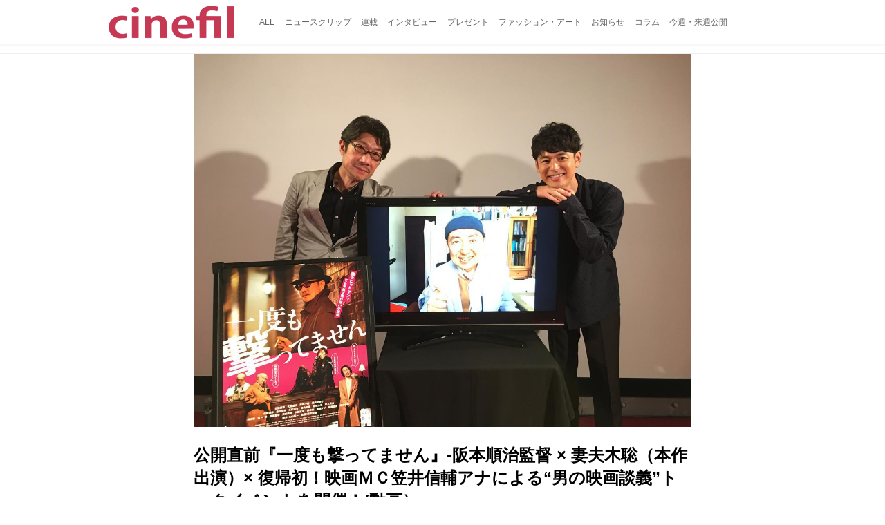

--- FILE ---
content_type: text/html; charset=utf-8
request_url: https://cinefil.tokyo/_ct/17373354
body_size: 12568
content:
<!DOCTYPE html>
<html lang="ja">
<head>

<meta charset="utf-8">
<meta http-equiv="X-UA-Compatible" content="IE=Edge">
<meta name="viewport" content="width=device-width, initial-scale=1">
<meta name="format-detection" content="telephone=no">
<link rel="shortcut icon" href="https://d1uzk9o9cg136f.cloudfront.net/f/portal/16777226/custom/2017/11/24/8bfed07ab4d97650b25d48396814946288c0f5b8.png">
<link rel="apple-touch-icon" href="https://d1uzk9o9cg136f.cloudfront.net/f/portal/16777226/custom/2017/11/24/8bfed07ab4d97650b25d48396814946288c0f5b8.png">
<link rel="alternate" type="application/rss+xml" href="https://cinefil.tokyo/_rss/rss20.xml" title="シネフィル - 映画とカルチャーWebマガジン - RSS Feed" />









<title>公開直前『一度も撃ってません』-阪本順治監督 × 妻夫木聡（本作出演）× 復帰初！映画ＭＣ笠井信輔アナによる“男の映画談義”トークイベントを開催！(動画） - シネフィル - 映画とカルチャーWebマガジン</title>

<meta name="description" content="阪本順治監督最新作で、石橋蓮司が18年ぶりに主演を務める事で話題を集める『一度も撃ってません』。
©︎2019「一度も撃ってません」フィルムパートナーズ
この度、本作の7月3日の公開を直前に控えた6月下旬某日、阪本順治監督、本作出演で謎のキーパーソン今西役を演じる妻夫木聡（つまぶきさとし）、そして、退院後映画ＭＣとしては初仕事となる笠井信輔（かさいしんすけ）アナウンサーが、自宅からリモートの形で”男の映画談義“トークイベントに参加した。
主演を務めた石橋蓮司の魅力、改めて妻夫木や笠井アナから見た本作の見所や、制作のマル秘エピソードなど、盛りだくさんのトークとなった。
主演の石橋蓮司の現場での様子について、
妻夫木｢いつもだったら、もう少し現場でも話すイメージだったんですけど、今回は現場でずっと（だまって・考える感じで）座っているイメージの方が強かった｣、
阪本｢でも、ブーブー言ってい...">







<link rel="canonical" href="https://cinefil.tokyo/_ct/17373354">
<link rel="amphtml" href="https://cinefil.tokyo/_amp/_ct/17373354">

<meta http-equiv="Last-Modified" content="Wed, 01 Jul 2020 06:34:43 +0900">





<!-- Piwik -->

<script id="script-piwik-setting">
window._piwik = {
	'BASE':'https://acs01.rvlvr.co/piwik/',
	'trackers':{
		'173':null,
		'261':null,
	},
	'pageview':null,
	'event':null,
}
</script>


<script src="/static/dinoportal/js/piwikutil.js" async defer></script>





<noscript>
<img src="https://acs01.rvlvr.co/piwik/piwik.php?idsite=261&rec=1&url=https%3A//cinefil.tokyo/_ct/17373354" style="border:0;display:none" alt="" width=1 height=1>
<img src="https://acs01.rvlvr.co/piwik/piwik.php?idsite=173&rec=1&url=https%3A//cinefil.tokyo/_ct/17373354" style="border:0;display:none" alt="" width=1 height=1>

</noscript>

<!-- End Piwik Tracking Code -->
<!-- /page.PIWIK_BASE_URL, /is_preview -->





<meta name="twitter:widgets:csp" content="on">
<meta name="twitter:card" content="summary_large_image">
<meta property="og:type" content="article">
<meta property="og:url" content="https://cinefil.tokyo/_ct/17373354">

<meta property="og:title" content="公開直前『一度も撃ってません』-阪本順治監督 × 妻夫木聡（本作出演）× 復帰初！映画ＭＣ笠井信輔アナによる“男の映画談義”トークイベントを開催！(動画） - シネフィル - 映画とカルチャーWebマガジン">



<meta property="og:image" content="https://d1uzk9o9cg136f.cloudfront.net/f/16781437/rc/2020/06/30/27be957e73bba9ac3de86bff3e8a92b1979477b0_xlarge.jpg">
<meta property="og:image:width" content="1280">
<meta property="og:image:height" content="960">


<meta property="og:description" content="阪本順治監督最新作で、石橋蓮司が18年ぶりに主演を務める事で話題を集める『一度も撃ってません』。
©︎2019「一度も撃ってません」フィルムパートナーズ
この度、本作の7月3日の公開を直前に控えた6月下旬某日、阪本順治監督、本作出演で謎のキーパーソン今西役を演じる妻夫木聡（つまぶきさとし）、そして、退院後映画ＭＣとしては初仕事となる笠井信輔（かさいしんすけ）アナウンサーが、自宅からリモートの形で”男の映画談義“トークイベントに参加した。
主演を務めた石橋蓮司の魅力、改めて妻夫木や笠井アナから見た本作の見所や、制作のマル秘エピソードなど、盛りだくさんのトークとなった。
主演の石橋蓮司の現場での様子について、
妻夫木｢いつもだったら、もう少し現場でも話すイメージだったんですけど、今回は現場でずっと（だまって・考える感じで）座っているイメージの方が強かった｣、
阪本｢でも、ブーブー言ってい...">






<link rel="stylesheet" href="/static/lib/js/jquery-embedhelper.css?_=251225165549">


<link rel="preload" href="/static/lib/fontawesome-4/fonts/fontawesome-webfont.woff2?v=4.7.0" as="font" type="font/woff2" crossorigin>
<link rel="preload" href="/static/lib/ligaturesymbols-2/LigatureSymbols-2.11.ttf" as="font" type="font/ttf" crossorigin>

<script id="facebook-jssdk">/* hack: prevent fb sdk in body : proc by jquery-embedheler */</script>
<style id="style-prevent-animation">*,*:before,*:after{-webkit-transition:none!important;-moz-transition:none!important;transition:none!important;-webkit-animation:none!important;-moz-animation:none!important;animation:none!important}</style>


<link rel="stylesheet" href="/static/dinoportal/css/reset.css?251225165549">
<link rel="stylesheet" href="/static/dinoportal/css/common.css?251225165549">
<link rel="stylesheet" href="/static/dinoportal/css/common-not-amp.css?251225165549">
<link rel="stylesheet" href="/static/user-notify/user-notify.css?251225165549">
<link rel="stylesheet" href="/static/wf/css/article.css?251225165549">
<link rel="stylesheet" href="/static/wf/css/article-not-amp.css?251225165549">
<link rel="stylesheet" href="/static/dinoportal/css/print.css?251225165549" media="print">

<link rel="stylesheet" href="/static/lib/jquery-carousel/jquery-carousel.css?251225165549">
<link rel="stylesheet" href="/static/lib/jquery-carousel-2/jquery-carousel.css?251225165549">

<link href="/static/lib/ligaturesymbols-2/LigatureSymbols.min.css" rel="stylesheet" type="text/css">
<link href="/static/lib/ligaturesymbols-2/LigatureSymbols.min.css" rel="stylesheet" type="text/css">
<link href="/static/lib/rvlvr/rvlvr.css" rel="stylesheet">

<link rel="stylesheet" href="/static/dinoportal/custom/maxwidth.css?251225165549">


<!-- jquery migrate for develop -->
<script src="/static/lib/js/jquery-3.7.1.min.js"></script>
<script src="/static/lib/js/jquery-migrate-3.5.2.min.js"></script>	
<script src="/static/lib/js/jquery-migrate-enable.js"></script>

<script src="/static/lib/js/jquery-utils.js?251225165549"></script>




<script>$(function(){setTimeout(function(){$('#style-prevent-animation').remove();},1000)});</script>

<script>window._langrc={login:'ログイン',search:'検索'}</script>

<link rel="preload" href="https://fonts.gstatic.com/s/lobstertwo/v13/BngMUXZGTXPUvIoyV6yN5-fN5qU.woff2" as="font" type="font/woff2" crossorigin>

<link rel="stylesheet" href="/static/dinoportal/css/content.css?251225165549">
<link rel="stylesheet" href="/static/dinoportal/css/content-not-amp.css?251225165549">
<link rel="stylesheet" href="/static/dinoportal/css/content-paging.css?251225165549">
<link rel="stylesheet" href="/static/dinoportal/custom/content-sns-buttons-top-small.css?251225165549">
<link rel="stylesheet" media="print" onload="this.media='all'" href="/static/wf/css/article-votes.css?251225165549">
<link rel="stylesheet" media="print" onload="this.media='all'" href="/static/wf/css/article-carousel.css?251225165549">
<link rel="stylesheet" media="print" onload="this.media='all'" href="/static/wf/css/article-album.css?251225165549">
<link rel="stylesheet" media="print" onload="this.media='all'" href="/static/lib/js/tbl-md.css?251225165549">
<link rel="stylesheet" media="print" onload="this.media='all'" href="/static/wf/css/article-list.css?251225165549">
<link rel="stylesheet" media="print" onload="this.media='all'" href="/static/wf/css/article-lbox.css?251225165549">
<link rel="stylesheet" media="print" onload="this.media='all'" href="/static/wf/css/article-afls.css?251225165549">




<style>body:not(.ptluser-logined) .limited-more.init>span:after{content:'ログインして本文を読む'}.network-error>span:after,.limited-more.error>span:after{content:'通信エラーです' '\0a' 'しばらくして再読み込みしてください'}.album-link-title:empty::after{content:'アルバム'}.vote-result[data-content-cached-at-relative-unit="sec"]::before{content:attr(data-content-cached-at-relative-num)"秒前の集計結果"}.vote-result[data-content-cached-at-relative-unit="sec"][data-content-cached-at-num="1"]::before{content:attr(data-content-cached-at-relative-num)"秒前の集計結果"}.vote-result[data-content-cached-at-relative-unit="min"]::before{content:attr(data-content-cached-at-relative-num)"分前の集計結果"}.vote-result[data-content-cached-at-relative-unit="min"][data-content-cached-at-num="1"]::before{content:attr(data-content-cached-at-relative-num)"分前の集計結果"}.vote-result[data-content-cached-at-relative-unit="day"]::before{content:attr(data-content-cached-at-relative-num)"日前の集計結果"}.vote-result[data-content-cached-at-relative-unit="day"][data-content-cached-at-num="1"]::before{content:attr(data-content-cached-at-relative-num)"日前の集計結果"}</style>


<script id="script-acs-flags">
window._use_acs_content_dummy=false;
window._use_vpv_iframe=false;
</script>




<!-- custom css   -->


<style id="style-site-custom" >
#user-notifies-toggle:not(.has-notifies) {
	display: none;
}


p{
	margin: 4px 0 8px 0;
	line-height: 1.7;
}

/* 見出しの指定 */
.article > .article-heading:before {
	content: "";
	display: block;
	position: absolute;
	height: 1em;
	width: 1em;
	margin-left: -1.5em;
	margin-top: 0.1em;
	background-color: #DB0051;
}
.article > .article-heading {
	line-height: 1.3;
	padding-left: 1.5em;
	padding-bottom: 8px;
	border-bottom: dashed 1px;
	border-left: none;
}


/* 画像D&D禁止 */
img {
    pointer-events: none;
}

/* #header */
#header-right>a {
	font-size: 120%;
	display: block;
	text-align: center;
}

@media (max-width:767px) {
	#header-right {
		width: 104px;
	}

	#header-right>a {
		font-size: 150%;
		display: block;
		text-align: center;
	}

	@media (max-width: 767px) {
		#header-right>a#search-icon {
			-webkit-box-ordinal-group: 1;
			-webkit-order: 1;
			order: 1;
		}
	}
}



/* .widgets */
.widgets {
	width: 314px;
	padding: 24px;
}

</style>
<script>
<!--
/* custom css */
(function(d, s){
	var m, rx = /^@(import|requirejs:)\s+(\((css|less)\))?\s*(url\()?('|"|)(.+?)\5(\))?;/gm;
	var scripts = {};
	var bc = [], hd = d.getElementsByTagName('head')[0];
	function procCustomLess(custom_css) {
		custom_css =
			custom_css
				.replace(/\/\*([\S\s]*?)\*\//mg, '')
				.replace(/\/\/.*$/g, '');
		// console.log('custom_css:\n' + custom_css);
		while (m = rx.exec(custom_css)) {
			var cmd = m[1], arg = m[6];
			if (arg.indexOf('/static/dinoportal/custom/') != 0) {
				continue;
			}
			console.log('custom css:cmd=' + cmd + ',arg=' + arg);
			({
				'import': function(arg, m){
					m = arg.match(/^.+\/([^\/]*)\.(css|less)$/);
					if (m) {
						bc.push('custom-' + m[1]);
					}
				},
				'requirejs:': function(arg, m){
					m = arg.match(/^.+\/([^\/]*)\.(js)$/);
					if (m) {
						// $('<'+'script src='+m[2]+'></'+'script>').appendTo('body');
						s = d.createElement('script');
						s.src = arg;
						hd.appendChild(s);
					}
				},
			}[cmd]||(function(){}))(arg);
		}
	}
	function procCustomLessImported(custom_css){
		// chrome 101 workaround #4302 / server side import css,less
		var m, rx2 = /\*\*\* imported ((\S+)\.(less|css)) \*\*\*/gm;
		while (m = rx2.exec(custom_css)) {
			console.log('custom css server imported:' + m[1])
			bc.push('custom-' + m[2]);
		}
	}
	var custom_css = (d.getElementById('style-site-custom')||{}).innerHTML;
	custom_css && procCustomLess(custom_css);
	custom_css && procCustomLessImported(custom_css);
	custom_css = (d.getElementById('style-path-custom')||{}).innerHTML;
	custom_css && procCustomLess(custom_css);
	custom_css && procCustomLessImported(custom_css);
	$(function(){
		d.body.className = d.body.className + ' ' + bc.join(' ');
		$(document).trigger('loadcustoms');
		window._customized = {};
		$.each(bc, function(i, v){
			var vname = v.replace(/custom-/, '').replace(/-/g, '_');
			window._customized[vname] = true;
		});
		console.log('body.' + bc.join('.'));
		console.log('window._customized', window._customized);
	});
})(document);
/*  */
// ' -->
</script>



<!-- end of custom css -->

<style id="style-spaceless-init">.spaceless > * { float:left; }</style>



</head>
<body class="page-content page-content-17373354 " data-hashscroll-margin="return 8 + $('#header-menu').height() + $('#header-container').height()">







<div id="left-menu">
	<div id="left-menu-container">
		<ul class="menu vertical">
			<li class="menu-item" id="left-menu-font-expander"><a class="font-expander" href="#"></a></li>
			<li class="divider"></li>
			<li id="left-menu-home" class="menu-item active"><a href="https://cinefil.tokyo"><i class="fa fa-home fa-fw"></i> ホーム</a></li>
					
		<li class="menu-item ">
			
			
			
			<a class="menu-page" href="/company"><i class="fa fa-building-o fa-fw"></i> 運営会社</a>
			
			
			
			
			
			
			
			
		</li>
		
		<li class="menu-item ">
			
			
			
			<a class="menu-page" href="/contact"><i class="fa fa-envelope-o fa-fw"></i> お問い合わせ</a>
			
			
			
			
			
			
			
			
		</li>
		

		</ul>
	</div>
</div>

<div id="header">
	<div id="header-container">
		<div id="header-bgs"><div id="header-bg"></div><div id="header-menu-bg"></div></div>
		<div id="header-defaults" class="flex-container flex-mobile">

			<div id="header-title" class="flex-item flex-order-1 fillchild">
				<a href="https://cinefil.tokyo" class="centeringchild-v">
								
				<img src="https://d1uzk9o9cg136f.cloudfront.net/f/portal/16777226/rc/2015/07/20/056871f975d8dff0cd11e4f67228ee05cf6c1717.png" srcset="https://d1uzk9o9cg136f.cloudfront.net/f/portal/16777226/rc/2015/07/20/056871f975d8dff0cd11e4f67228ee05cf6c1717.png 1x
						,https://d1uzk9o9cg136f.cloudfront.net/f/portal/16777226/rc/2015/07/20/638374421f9fceebe13aadca022e88cd087597a4.png 2x
						,https://d1uzk9o9cg136f.cloudfront.net/f/portal/16777226/rc/2015/07/20/d5050a86a61884c4c9a25d3a4aeb76ae70279562.png 3x
				" alt="シネフィル - 映画とカルチャーWebマガジン"
				>
				

				</a>
			</div>

			<div id="header-menu" class="flex-item flex-order-2 flexible spaceless flex-container flex-mobile justify-content-flex-start ">
				
<a href="/"><span>ALL</span></a>
<a href="/_tags/%E3%83%8B%E3%83%A5%E3%83%BC%E3%82%B9%E3%82%AF%E3%83%AA%E3%83%83%E3%83%97" data-tag="ニュースクリップ" ><span>ニュースクリップ</span></a><a href="/_tags/%E9%80%A3%E8%BC%89" data-tag="連載" ><span>連載</span></a><a href="/_tags/%E3%82%A4%E3%83%B3%E3%82%BF%E3%83%93%E3%83%A5%E3%83%BC" data-tag="インタビュー" ><span>インタビュー</span></a><a href="/_tags/%E3%83%97%E3%83%AC%E3%82%BC%E3%83%B3%E3%83%88" data-tag="プレゼント" ><span>プレゼント</span></a><a href="/_tags/%E3%83%95%E3%82%A1%E3%83%83%E3%82%B7%E3%83%A7%E3%83%B3%E3%83%BB%E3%82%A2%E3%83%BC%E3%83%88" data-tag="ファッション・アート" ><span>ファッション・アート</span></a><a href="/_tags/%E3%81%8A%E7%9F%A5%E3%82%89%E3%81%9B" data-tag="お知らせ" ><span>お知らせ</span></a><a href="/_tags/%E3%82%B3%E3%83%A9%E3%83%A0" data-tag="コラム" ><span>コラム</span></a><a href="/_tags/%E4%BB%8A%E9%80%B1%E3%83%BB%E6%9D%A5%E9%80%B1%E5%85%AC%E9%96%8B" data-tag="今週・来週公開" ><span>今週・来週公開</span></a>
				
			</div>
			<div id="header-right" class="flex-item flex-order-3 flex-center spaceless flex-container align-items-center wrap flex-mobile">
				<a id="search-icon" href="/_fq" class="flex-item">
					<i class="fa fa-search"></i>
				</a>
				




<a id="user-notifies-toggle" href="#"><i class="fa fa-info-circle"></i></a>

<div id="user-notifies">
	<div class="user-notifies-content">
		<div class="user-notifies-title">
			<span class="fa fa-info-circle"></span>
			<span id="user-notifies-close"><i class="fa fa-times"></i></span>
		</div>
		<div class="user-notify template" data-notify-updated="2000-01-01T09:00Z">
			<div class="user-notify-overview">
				<span class="user-notify-date">2000-01-01</span>
				<span class="user-notify-message">template</span>
			</div>
			<div class="user-notify-detail">
				<div class="user-notify-detail-content">template</div>
			</div>
		</div>
		<div class="user-notify-nothing">
			<div for-lang="ja">お知らせはありません</div>
			<div for-lang="en">No Notification</div>
		</div>
		
		
		
	</div>
</div>
<div class="user-notify-loaded"></div>

<script>(function(){var auto_clear_unread=false;var data={cookie_path:'/',notifies:[]};data.auto_clear_unread=auto_clear_unread;window._user_notifies=data;})();</script>



				
				
				
				<a id="menu-icon" href="#" class="flex-item"><i class="fa fa-bars"></i></a>
			</div>
		</div>
	</div>
</div>

<script src="/static/dinoportal/js/common-adjustheader.js?_=251225165549"></script>




<div id="main">


	
	
	
	
	
	






		<!-- cxenseparse_start -->
		<div
			
				id="content-17373354"
				data-content="17373354"
				
				
				data-title="公開直前『一度も撃ってません』-阪本順治監督 × 妻夫木聡（本作出演）× 復帰初！映画ＭＣ笠井信輔アナによる“男の映画談義”トークイベントを開催！(動画） - シネフィル - 映画とカルチャーWebマガジン"
				data-title-only="公開直前『一度も撃ってません』-阪本順治監督 × 妻夫木聡（本作出演）× 復帰初！映画ＭＣ笠井信輔アナによる“男の映画談義”トークイベントを開催！(動画）"
				
					data-href="https://cinefil.tokyo/_ct/17373354"
				
				data-pubdate="2020-07-01"
				data-pubdate-recent="-past"
				data-pubdate-at="2020-07-01T06:06:14+09:00"
				data-updated="2020-07-01"
				data-updated-recent="-past"
				data-updated-at="2020-07-01T06:34:43+09:00"
				
				data-content-cached-at="2026-01-22T16:38:32.644274+09:00"
				
				data-tags=" 一度も撃ってません 阪本順治 妻夫木聡 笠井信輔 イベント "
			
				class="content
					
					
					has-image
					
					
					
					"
			>
			
			
			
			
	<div class="content-cover has-image image-bg content-cover-style-narrow prevent-bg-text-style"
			
			
			><div class="image-bg-blur"
		 data-bgimage-lazy="https://d1uzk9o9cg136f.cloudfront.net/f/16781437/rc/2020/06/30/27be957e73bba9ac3de86bff3e8a92b1979477b0_xlarge.jpg"	style="background-image:url(https://d1uzk9o9cg136f.cloudfront.net/f/16781437/rc/2020/06/30/27be957e73bba9ac3de86bff3e8a92b1979477b0_large.jpg#lz:xlarge); background-position:50% 50%;"
		><img src="https://d1uzk9o9cg136f.cloudfront.net/f/16781437/rc/2020/06/30/27be957e73bba9ac3de86bff3e8a92b1979477b0_large.jpg#lz:xlarge" class="image-covered" loading="lazy" data-src-lazy="https://d1uzk9o9cg136f.cloudfront.net/f/16781437/rc/2020/06/30/27be957e73bba9ac3de86bff3e8a92b1979477b0_xlarge.jpg"></div><div class="content-cover-over"><h1 class="content-title"><a href="https://cinefil.tokyo/_ct/17373354" target="_self">公開直前『一度も撃ってません』-阪本順治監督 × 妻夫木聡（本作出演）× 復帰初！映画ＭＣ笠井信輔アナによる“男の映画談義”トークイベントを開催！(動画）</a></h1><div class="content-info flex-container flex-mobile"><div class="content-author-avater flex-item"><a href="/_users/16880008" class="content-author-image-link"><img class="content-author-image wf-colorscheme-dark" src="https://d1uzk9o9cg136f.cloudfront.net/f/16781437/avatar/2015/02/04/16880008/7c157f9faf1777b0eda827daa8ad64ea2d353b23_normal.jpg" /></a></div><div class="content-author-info flex-item flex-center flexible flex-container flex-mobile vertical flex-item-left"><div class="content-pubdate flex-item"><a href="https://cinefil.tokyo/_ct/17373354?" 
								target="_self"
								class=""
								 
							>2020-07-01</a></div><div class="flex-item" data-pubdate="2020-07-01"><a href="/_users/16880008" class="content-author-name">シネフィル編集部</a><span class="content-author-site-wrap">
										@ <a href="/_sites/16781437" class="content-author-site">cinefil編集部</a></span></div></div></div><div class="content-tags"><a class="content-tag"
								data-tag="一度も撃ってません"
								href="/_tags/%E4%B8%80%E5%BA%A6%E3%82%82%E6%92%83%E3%81%A3%E3%81%A6%E3%81%BE%E3%81%9B%E3%82%93"><span>一度も撃ってません</span></a><a class="content-tag"
								data-tag="阪本順治"
								href="/_tags/%E9%98%AA%E6%9C%AC%E9%A0%86%E6%B2%BB"><span>阪本順治</span></a><a class="content-tag"
								data-tag="妻夫木聡"
								href="/_tags/%E5%A6%BB%E5%A4%AB%E6%9C%A8%E8%81%A1"><span>妻夫木聡</span></a><a class="content-tag"
								data-tag="笠井信輔"
								href="/_tags/%E7%AC%A0%E4%BA%95%E4%BF%A1%E8%BC%94"><span>笠井信輔</span></a><a class="content-tag"
								data-tag="イベント"
								href="/_tags/%E3%82%A4%E3%83%99%E3%83%B3%E3%83%88"><span>イベント</span></a></div></div></div>

			
			
			
			<div class="content-region">
				<div class="content-body">
				
				
				
				
				
				
				
				
<!-- shares: need FontAwesome 4.0+, jQuery
	https://cinefil.tokyo/_ct/17373354
	公開直前『一度も撃ってません』-阪本順治監督 × 妻夫木聡（本作出演）× 復帰初！映画ＭＣ笠井信輔アナによる“男の映画談義”トークイベントを開催！(動画） - シネフィル - 映画とカルチャーWebマガジン
-->
<div class="sns-shares-simple sns-shares-content-top">
	<div class="sns-shares-simple-buttons" data-count="2" ><a rel="nofollow noopener"  class="sns-shares-facebook-simple" href="https://facebook.com/sharer/sharer.php?u=https%3A//cinefil.tokyo/_ct/17373354" target="_blank"><!-- facebook  --><i class="fa fa-facebook"></i><span><span>Facebook</span><span data-sharecount-facebook="https://cinefil.tokyo/_ct/17373354"></span></span></a><a rel="nofollow noopener"  class="sns-shares-x-simple" href="https://x.com/intent/post?url=https%3A//cinefil.tokyo/_ct/17373354&text=%E5%85%AC%E9%96%8B%E7%9B%B4%E5%89%8D%E3%80%8E%E4%B8%80%E5%BA%A6%E3%82%82%E6%92%83%E3%81%A3%E3%81%A6%E3%81%BE%E3%81%9B%E3%82%93%E3%80%8F-%E9%98%AA%E6%9C%AC%E9%A0%86%E6%B2%BB%E7%9B%A3%E7%9D%A3%20%C3%97%20%E5%A6%BB%E5%A4%AB%E6%9C%A8%E8%81%A1%EF%BC%88%E6%9C%AC%E4%BD%9C%E5%87%BA%E6%BC%94%EF%BC%89%C3%97%20%E5%BE%A9%E5%B8%B0%E5%88%9D%EF%BC%81%E6%98%A0%E7%94%BB%EF%BC%AD%EF%BC%A3%E7%AC%A0%E4%BA%95%E4%BF%A1%E8%BC%94%E3%82%A2%E3%83%8A%E3%81%AB%E3%82%88%E3%82%8B%E2%80%9C%E7%94%B7%E3%81%AE%E6%98%A0%E7%94%BB%E8%AB%87%E7%BE%A9%E2%80%9D%E3%83%88%E3%83%BC%E3%82%AF%E3%82%A4%E3%83%99%E3%83%B3%E3%83%88%E3%82%92%E9%96%8B%E5%82%AC%EF%BC%81%28%E5%8B%95%E7%94%BB%EF%BC%89%20-%20%E3%82%B7%E3%83%8D%E3%83%95%E3%82%A3%E3%83%AB%20-%20%E6%98%A0%E7%94%BB%E3%81%A8%E3%82%AB%E3%83%AB%E3%83%81%E3%83%A3%E3%83%BCWeb%E3%83%9E%E3%82%AC%E3%82%B8%E3%83%B3" target="_blank"><!-- twitter, X --><i class="fa fa-x"></i><span><span></span><span data-sharecount-twitter="https://cinefil.tokyo/_ct/17373354"></span></span></a></div>
</div>

				
				
				
					
				
					
					<div class="content-body-body article">
				
				
					<div class="article-cover" style="display:none;" data-cover-style="narrow"><img src="https://d1uzk9o9cg136f.cloudfront.net/f/16781437/rc/2020/06/30/27be957e73bba9ac3de86bff3e8a92b1979477b0_xlarge.jpg" data-file="19147924" data-org-src="https://d1uzk9o9cg136f.cloudfront.net/f/16781437/rc/2020/06/30/fdcba11a93db4f4ca0cb9e3780b6b36e867ab984_xlarge.jpg" style="display: none; aspect-ratio: 1280 / 960"></div><p>阪本順治監督最新作で、石橋蓮司が18年ぶりに主演を務める事で話題を集める『一度も撃ってません』。</p><figure><div class="image-box imgcut-none"><img src="https://d1uzk9o9cg136f.cloudfront.net/f/16781437/rc/2020/06/30/b32ffa22fb71d2007f7095a3effca3344de0cef2_xlarge.jpg" data-org-src="https://d1uzk9o9cg136f.cloudfront.net/f/16781437/rc/2020/06/30/8330732fe78cdb9abf163bdcd6bcad12541f3dd9_xlarge.jpg" data-file="19147948" alt="画像: ©︎2019「一度も撃ってません」フィルムパートナーズ" style="aspect-ratio: 1280 / 1811"></div><figcaption><p style="">©︎2019「一度も撃ってません」フィルムパートナーズ</p></figcaption></figure><p>この度、本作の7月3日の公開を直前に控えた6月下旬某日、<u>阪本順治監督</u>、本作出演で謎のキーパーソン今西役を演じる<u>妻夫木聡（つまぶきさとし）、</u>そして、退院後映画ＭＣとしては初仕事となる<u>笠井信輔（かさいしんすけ）アナウンサー</u>が、自宅からリモートの形で”男の映画談義“トークイベントに参加した。<br>主演を務めた石橋蓮司の魅力、改めて妻夫木や笠井アナから見た本作の見所や、制作のマル秘エピソードなど、盛りだくさんのトークとなった。</p><p>　<span class="font-color-red">主演の石橋蓮司の現場での様子について、</span><br>妻夫木<strong>｢いつもだったら、もう少し現場でも話すイメージだったんですけど、今回は現場でずっと（だまって・考える感じで）座っているイメージの方が強かった｣</strong>、<br>阪本<strong>｢でも、ブーブー言っていましたよ（笑）。朝から夜までの撮影だし台詞も沢山あるし、やることが多いと。当然小説家役だからパソコンを打つんですけど、蓮司さんはパソコン打った事がないので、ずっと『一度も打ってません』って言っていました（笑）｣</strong><br>と、78歳の石橋の可愛らしいエピソードに、一同爆笑。</p><figure><div class="image-box imgcut-none"><img src="https://d1uzk9o9cg136f.cloudfront.net/f/16781437/rc/2020/06/30/aff97c4993e4b14ae3a7d2fe3dccda2d873d4dd1_xlarge.jpg" data-org-src="https://d1uzk9o9cg136f.cloudfront.net/f/16781437/rc/2020/06/30/72817699232c8f792c7fd3b754d7b11fab074f96_xlarge.jpg" data-file="19147926" alt="画像: 左より阪本順治監督 、リモート出演の映画ＭＣ笠井信輔アナ、妻夫木聡（本作出演）" style="aspect-ratio: 1280 / 960"></div><figcaption><p style="">左より阪本順治監督 、リモート出演の映画ＭＣ笠井信輔アナ、妻夫木聡（本作出演）</p></figcaption></figure><p>また、<span class="font-color-red">妻夫木の役どころについて、</span><br>笠井<strong>｢かなり慣れた手つきで銃をいじっていて、どういう事なのかなと思って観ていたんですよ｣</strong>、<br>妻夫木<strong>｢銃のレプリカをお借りして、ずっと家で練習をしていた。妻に、銃の事を言わず持ち帰っていたもので、ビックリしていましたね。｣</strong>と、制作の秘話も飛び出した。</p><p>さらに、<span class="font-color-red">石橋蓮司、岸部一徳、桃井かおりの3人がバーで酒を交わすシーンについて、</span><br>妻夫木<strong>｢どこまでが台本で、どこまでがアドリブなんだろうと、スゴイ気になったところではありました、特に桃井さんのお芝居が。主要なメンバー以外で、脇を固めている酒場の中にいる人全員が、そのバーのちゃんとした｢常連｣になっているんですよね。この空気感が素晴らしいな、と思いましたね｣。</strong><br>妻夫木が、ひとりの観客として魅了を感じたポイントについても語った。</p><p>　笠井<strong>｢（退院後）まだ本調子じゃないな、と感じる。でもそれは、まだリモートだからなんですよ。そっち（監督と妻夫木のもと）へ行ったら、2人を喰う勢いでしゃべっちゃうと思うので、（今日は）これでちょうど良かったかもしれない（笑）。早く映画館に行きたくて仕方が無い訳ですよ、昨年のスター・ウォーズの最終話（12月）の公開日から入院して、退院したら終わってましたからね。あんなに楽しみにしていたのに。“映画”というものに、映画館の中で浸りたい思いでいっぱいでございます。｣</strong><br>と、まだ完全復帰とはいかないが、すぐにでもカメラの前で動き出せる勢いで、笑いたっぷりの映画談義に花を咲かせた。　</p><p><span class="font-color-red">トークイベント完全版は以下より動画でご覧いただけます。</span></p><h2 class="article-heading" data-section-number="1." id="c17373354_h1">『一度も撃ってません』"男の談議"トークイベント映像 </h2><figure><div class="embed-box" data-embed="https://youtu.be/v62b469cDZ8"><div class="embed-thumb"><img style="display:none; aspect-ratio: 1280 / 720" src="https://d1uzk9o9cg136f.cloudfront.net/f/16781437/rc/2020/06/30/2b66724c71d829603b1ec38f90306b9bcec13c47_xlarge.jpg" data-file="19147931" data-org-src="https://i.ytimg.com/vi/v62b469cDZ8/maxresdefault.jpg" alt="画像: 『一度も撃ってません』男の談議トークイベント映像 web用 youtu.be" loading="lazy"></div><div class="embed"><iframe width="1280" height="720" src="https://www.youtube.com/embed/v62b469cDZ8?rel=0&amp;loop=0&amp;controls=1" frameborder="0" allowfullscreen="" data-ratio="">https://www.youtube.com/embed/v62b469cDZ8?rel=0&amp;loop=0&amp;controls=1</iframe></div></div><figcaption><p>『一度も撃ってません』男の談議トークイベント映像 web用</p><cite><a href="https://www.youtube.com/watch?v=v62b469cDZ8">youtu.be</a></cite></figcaption></figure><h2 class="article-heading" data-section-number="2." id="c17373354_h2">『一度も撃ってません』60秒予告 </h2><figure><div class="embed-box" data-embed="https://youtu.be/clpzISbwwI0"><div class="embed-thumb"><img style="display:none; aspect-ratio: 1280 / 720" src="https://d1uzk9o9cg136f.cloudfront.net/f/16781437/rc/2020/06/30/cc42f8333a8ca2a9e9ab16c881813295448327a1_xlarge.jpg" data-file="19147944" data-org-src="https://i.ytimg.com/vi/clpzISbwwI0/maxresdefault.jpg" alt="画像: 『一度も撃ってません』60秒予告 近日公開 youtu.be" loading="lazy"></div><div class="embed"><iframe width="640" height="360" src="https://www.youtube.com/embed/clpzISbwwI0?rel=0&amp;loop=0&amp;controls=1" frameborder="0" allowfullscreen="" data-ratio="">https://www.youtube.com/embed/clpzISbwwI0?rel=0&amp;loop=0&amp;controls=1</iframe></div></div><figcaption><p>『一度も撃ってません』60秒予告 近日公開</p><cite><a href="https://www.youtube.com/watch?v=clpzISbwwI0">youtu.be</a></cite></figcaption></figure><p><strong>ストーリー</strong></p><p>市川進（いちかわすすむ／石橋蓮司）<br>、御年74歳。タバコ、トレンチコートにブラックハット…大都会のバー「Y」で旧友のヤメ検エリート・<strong>石田（岸部一徳）</strong>や元ミュージカル界の歌姫・<strong>ひかる（桃井かおり）</strong>と共に夜な夜な酒を交わし、情報交換をする。そう、彼は巷で噂の“伝説のヒットマン”だ。今日も“殺し”の依頼がやってきた――。<br>がしかし、本当の姿は…ただハードボイルド小説を書きたい作家、ペンネームは御前零児（オマエレイジ）。ちなみに原稿は“時代遅れ”で全く売れてない。おまけに妻・<strong>弥生（大楠道代）</strong>の年金暮らし、なんとも情けない始末。担当編集者：<strong>児玉（佐藤浩市）</strong>も、市川の“伝説のヒットマン”という噂を信じればこそ長年付き合ってきたが…<br>実は、リアリティにこだわり過ぎた市川は“理想のハードボイルド小説”を極めるために、“殺し”の依頼を受けては、その暗殺の状況を取材しているのだった。<br>　エセ投資セミナーで金を巻き上げる<strong>守山（江口洋介）</strong>の暗殺など、過去多くの事件に関わったと噂される“なんちゃって”ヒットマン市川に、ついにツケが回ってきた。本当は“一度も人を殺したことがない“市川は、<strong>敵のヒットマン（豊川悦司）</strong>に命を狙われ、妻には浮気まで疑われることに！人生最大のピンチにばたつく”ハードボイルド気取りな小説家“の顛末を、世代を超えた豪華キャスト達で描き出す、かつてないオトナの良質エンターテイメントが誕生！</p><p>石橋蓮司　大楠道代　岸部一徳　桃井かおり<br>佐藤浩市　豊川悦司　江口洋介　妻夫木聡　新崎人生　井上真央<br>柄本明　寛 一 郎　前田亜季　渋川清彦　小野武彦　柄本佑　濱田マリ　堀部圭亮　原田麻由</p><p>脚本／丸山昇一</p><p>監督／阪本順治</p><p>製作：木下グループ<br>配給：キノフィルムズ</p><p>©︎2019「一度も撃ってません」フィルムパートナーズ</p><h2 class="article-heading" data-section-number="3." id="c17373354_h3">7月3日TOHOシネマズ 日比谷、新宿武蔵野館ほか全国ロードショー　</h2><div class="cite-box thumb-full"><a href="http://eiga-ichidomo.com"><div class="description"><div class="container"><h4>映画『一度も撃ってません』公式サイト</h4><p>2020年4月全国公開ー昼は売れない小説家、夜は伝説のヒットマン！？石橋蓮司18年ぶりの主演×阪本順治監督ハードボイルドコメディ最新作。</p><cite>eiga-ichidomo.com</cite></div></div></a></div>
				
					
					</div>
					
				
				
				
				
				
				
				


	
				<div class="content-info flex-container flex-mobile">
				
					<div class="content-author-avater flex-item">
					
						
						<a href="/_users/16880008" class="content-author-image-link">
						
						
							<img class="content-author-image wf-colorscheme-dark" src="https://d1uzk9o9cg136f.cloudfront.net/f/16781437/avatar/2015/02/04/16880008/7c157f9faf1777b0eda827daa8ad64ea2d353b23_normal.jpg" />
						
						</a>
					
					</div>
				
					<div class="content-author-info flex-item flex-center flexible flex-container flex-mobile vertical flex-item-left">
						
						
						



						
						
						
						<div class="content-pubdate flex-item">
							
							<a href="https://cinefil.tokyo/_ct/17373354?" 
								target="_self"
								class=""
								 
							>2020-07-01</a>
							
						</div>
						
						
						<div class="flex-item" data-pubdate="2020-07-01">
							
								
									
										<a href="/_users/16880008" class="content-author-name">シネフィル編集部</a>
										<span class="content-author-site-wrap">
										@ <a href="/_sites/16781437" class="content-author-site">cinefil編集部</a>
										</span>
									
								
							
						</div>
						
						
						
					</div>
				</div>
	
				
				
				
				
				
				
				<div class="content-tags">
					
						<a class="content-tag"
								data-tag="一度も撃ってません"
								href="/_tags/%E4%B8%80%E5%BA%A6%E3%82%82%E6%92%83%E3%81%A3%E3%81%A6%E3%81%BE%E3%81%9B%E3%82%93"><span>一度も撃ってません</span></a><a class="content-tag"
								data-tag="阪本順治"
								href="/_tags/%E9%98%AA%E6%9C%AC%E9%A0%86%E6%B2%BB"><span>阪本順治</span></a><a class="content-tag"
								data-tag="妻夫木聡"
								href="/_tags/%E5%A6%BB%E5%A4%AB%E6%9C%A8%E8%81%A1"><span>妻夫木聡</span></a><a class="content-tag"
								data-tag="笠井信輔"
								href="/_tags/%E7%AC%A0%E4%BA%95%E4%BF%A1%E8%BC%94"><span>笠井信輔</span></a><a class="content-tag"
								data-tag="イベント"
								href="/_tags/%E3%82%A4%E3%83%99%E3%83%B3%E3%83%88"><span>イベント</span></a>
					
				</div>
				

				
				
				
				
				
				
<!-- shares: need FontAwesome 4.0+, jQuery
	https://cinefil.tokyo/_ct/17373354
	公開直前『一度も撃ってません』-阪本順治監督 × 妻夫木聡（本作出演）× 復帰初！映画ＭＣ笠井信輔アナによる“男の映画談義”トークイベントを開催！(動画） - シネフィル - 映画とカルチャーWebマガジン
-->
<div class="sns-shares-simple sns-shares-content-bottom">
	<div class="sns-shares-simple-buttons" data-count="2" ><a rel="nofollow noopener"  class="sns-shares-facebook-simple" href="https://facebook.com/sharer/sharer.php?u=https%3A//cinefil.tokyo/_ct/17373354" target="_blank"><!-- facebook  --><i class="fa fa-facebook"></i><span><span>Facebook</span><span data-sharecount-facebook="https://cinefil.tokyo/_ct/17373354"></span></span></a><a rel="nofollow noopener"  class="sns-shares-x-simple" href="https://x.com/intent/post?url=https%3A//cinefil.tokyo/_ct/17373354&text=%E5%85%AC%E9%96%8B%E7%9B%B4%E5%89%8D%E3%80%8E%E4%B8%80%E5%BA%A6%E3%82%82%E6%92%83%E3%81%A3%E3%81%A6%E3%81%BE%E3%81%9B%E3%82%93%E3%80%8F-%E9%98%AA%E6%9C%AC%E9%A0%86%E6%B2%BB%E7%9B%A3%E7%9D%A3%20%C3%97%20%E5%A6%BB%E5%A4%AB%E6%9C%A8%E8%81%A1%EF%BC%88%E6%9C%AC%E4%BD%9C%E5%87%BA%E6%BC%94%EF%BC%89%C3%97%20%E5%BE%A9%E5%B8%B0%E5%88%9D%EF%BC%81%E6%98%A0%E7%94%BB%EF%BC%AD%EF%BC%A3%E7%AC%A0%E4%BA%95%E4%BF%A1%E8%BC%94%E3%82%A2%E3%83%8A%E3%81%AB%E3%82%88%E3%82%8B%E2%80%9C%E7%94%B7%E3%81%AE%E6%98%A0%E7%94%BB%E8%AB%87%E7%BE%A9%E2%80%9D%E3%83%88%E3%83%BC%E3%82%AF%E3%82%A4%E3%83%99%E3%83%B3%E3%83%88%E3%82%92%E9%96%8B%E5%82%AC%EF%BC%81%28%E5%8B%95%E7%94%BB%EF%BC%89%20-%20%E3%82%B7%E3%83%8D%E3%83%95%E3%82%A3%E3%83%AB%20-%20%E6%98%A0%E7%94%BB%E3%81%A8%E3%82%AB%E3%83%AB%E3%83%81%E3%83%A3%E3%83%BCWeb%E3%83%9E%E3%82%AC%E3%82%B8%E3%83%B3" target="_blank"><!-- twitter, X --><i class="fa fa-x"></i><span><span></span><span data-sharecount-twitter="https://cinefil.tokyo/_ct/17373354"></span></span></a></div>
</div>

				
				</div>
				
				<div class="widgets">
					



			
			
			
			
			

			
			
			
			
			
				
				<!-- ptlcache created widgets_related S 16777226:ja:0:3:17373354 -->
				<div class="widget widget-related">
					<h3><span>関連記事</span></h3>
					<ul>
						

					<li class="widget-content with-author-info with-author-site flex-container flex-mobile inline-flex " data-content="17372439" data-tags=" 石橋蓮司 大楠道代 岸部一徳 桃井かおり 佐藤浩市 豊川悦司 江口洋介 妻夫木聡 一度も撃ってません 阪本順治 " data-related-type="special-longest" data-related-tag="一度も撃ってません" data-author-name="シネフィル編集部" data-author-site="cinefil編集部">


						<div class="widget-content-leading flex-item">
							<a href="https://cinefil.tokyo/_ct/17372439?fr=wg&ct=rel"
							class="img-wrap  "
							style="background-image:url(https://d1uzk9o9cg136f.cloudfront.net/f/16781437/rc/2020/06/26/a1c1752740f0ca9b7abb715262f817567060eb58_small.jpg)"
							
							
							
							>
								<img src="https://d1uzk9o9cg136f.cloudfront.net/f/16781437/rc/2020/06/26/a1c1752740f0ca9b7abb715262f817567060eb58_small.jpg" style="visibility:hidden;">
							</a>
						</div>
						
						<div class="widget-content-text flex-item">
							<a href="https://cinefil.tokyo/_ct/17372439?fr=wg&ct=rel"
								class="widget-content-link  "
								
								
							>
								
								<div class="widget-content-title">豪華すぎる共演陣に主演 石橋蓮司もビックリ！阪本順治監督最新作『一度も撃ってません』-公開直前にクスっと笑える「死語くん」のマンガが公開！</div>
								
							
								
								<div class="widget-content-author">シネフィル編集部
									
									<span class="widget-content-author-site-wrap">@ cinefil編集部</span>
									
								</div>
								
							
							</a>
						</div>

 

					<li class="widget-content with-author-info with-author-site flex-container flex-mobile inline-flex " data-content="17335936" data-tags=" 一度も撃ってません 阪本順治 石橋蓮司 大楠道代 岸部一徳 桃井かおり " data-related-type="special-longest" data-related-tag="一度も撃ってません" data-author-name="シネフィル編集部" data-author-site="cinefil編集部">


						<div class="widget-content-leading flex-item">
							<a href="https://cinefil.tokyo/_ct/17335936?fr=wg&ct=rel"
							class="img-wrap  "
							style="background-image:url(https://d1uzk9o9cg136f.cloudfront.net/f/16781437/rc/2020/01/28/4ac243a2ce132b992b9da9699fdc70079571654e_small.jpg)"
							
							
							
							>
								<img src="https://d1uzk9o9cg136f.cloudfront.net/f/16781437/rc/2020/01/28/4ac243a2ce132b992b9da9699fdc70079571654e_small.jpg" style="visibility:hidden;">
							</a>
						</div>
						
						<div class="widget-content-text flex-item">
							<a href="https://cinefil.tokyo/_ct/17335936?fr=wg&ct=rel"
								class="widget-content-link  "
								
								
							>
								
								<div class="widget-content-title">予告を含め全容が明らかに！石橋蓮司、大楠道代、岸部一徳、桃井かおり出演による阪本順治監督『一度も撃ってません』豪華出演陣コメントとメイキング写真も！</div>
								
							
								
								<div class="widget-content-author">シネフィル編集部
									
									<span class="widget-content-author-site-wrap">@ cinefil編集部</span>
									
								</div>
								
							
							</a>
						</div>

 

					<li class="widget-content with-author-info with-author-site flex-container flex-mobile inline-flex " data-content="17322879" data-tags=" 阪本順治 石橋蓮司 大楠道代 岸部一徳 桃井かおり 一度も撃ってません " data-related-type="special-longest" data-related-tag="一度も撃ってません" data-author-name="シネフィル編集部" data-author-site="cinefil編集部">


						<div class="widget-content-leading flex-item">
							<a href="https://cinefil.tokyo/_ct/17322879?fr=wg&ct=rel"
							class="img-wrap  "
							style="background-image:url(https://d1uzk9o9cg136f.cloudfront.net/f/16781437/rc/2019/12/04/792a2e5af3485c5d1dfb7e1247938f9d0af5ced2_small.jpg)"
							
							
							
							>
								<img src="https://d1uzk9o9cg136f.cloudfront.net/f/16781437/rc/2019/12/04/792a2e5af3485c5d1dfb7e1247938f9d0af5ced2_small.jpg" style="visibility:hidden;" loading="lazy">
							</a>
						</div>
						
						<div class="widget-content-text flex-item">
							<a href="https://cinefil.tokyo/_ct/17322879?fr=wg&ct=rel"
								class="widget-content-link  "
								
								
							>
								
								<div class="widget-content-title">石橋蓮司18年ぶりの主演作に、大楠道代、岸部一徳、桃井かおりの豪華面々が集結！阪本順治監督ハードボイルドコメディ最新作『一度も撃ってません』公開！</div>
								
							
								
								<div class="widget-content-author">シネフィル編集部
									
									<span class="widget-content-author-site-wrap">@ cinefil編集部</span>
									
								</div>
								
							
							</a>
						</div>

 
					</ul>
				</div>
				<!-- end ptlcache -->
				
			
			
			
			
			
<!-- /is_preview -->

				</div>
				
			</div>
			<div class="content-spacer">
				<a href="#main"><i class="fa fa-chevron-up"></i></a>
			</div>
				
			
		</div>
		<!-- cxenseparse_end -->










</div>



<div id="footer"><div id="footer-container">
<script>
$(function(){
	
});
</script>

	<div id="footer-system">
		
		<div id="footer-copyright">
			&copy; 2015-
			株式会社Miramiru
			
			All rights reserved.
		</div>
		<div id="footer-dnosign">
		Built on <a rel="noopener" href="https://revolver.co.jp/" target="_blank">the dino platform</a>.
		</div>
	</div>

</div></div>





<div id="nativeadinfo" class="nativeadinfo">
	<div class="nativeadinfo-container">
		<p>This article is a sponsored article by <br />'<span id="id_advertiser_title"></span>'.</p>
		<!-- p>For more information, <br />please visit <a style="text-decoration:underline;" href="https://revolver.co.jp/" target="_blank">our native advertising policy</a>.</p -->
	</div>
</div>



<div style="display:none;">
<script>
var STATIC_URL = '/static/dinoportal/';
var USE_SERVERSIDE_NATIVEAD_INFEED = false;
</script>

<script src="/static/lib/js/modernizr-2.6.2.min.js"></script>
<script src="/static/lib/js/jquery.json-2.3.js"></script>
<script src="/static/lib/js/jquery.json-2.3.js"></script>
<script src="/static/lib/js/jquery-form.js?251225165549"></script>
<script src="/static/lib/js/jquery-ratiobox.js?251225165549"></script>

<script src="/static/lib/jquery-carousel/jquery-carousel.js?251225165549"></script>
<script src="/static/lib/jquery-carousel-2/jquery-carousel.js?251225165549"></script>

<script src="/static/lib/js/jquery-onscrolledintoview.js?251225165549"></script>
<script src="/static/lib/js/jquery-embedhelper.js?_=251225165549"></script>
<script src="/static/lib/js/jquery-autoplay-onscroll.js?251225165549"></script>




<script src="/static/lib/js/enquire.js"></script>
<script src="/static/dinoportal/js/common.js?251225165549"></script>

<script src="/static/dinoportal/js/signup-tenant.js?251225165549"></script>

<script src="/static/lib/js/contact.js?251225165549"></script>
<script src="/static/user-notify/user-notify.js?251225165549"></script>







<script>
window._use_acs_content_dummy=false;
window._use_vpv_iframe=false;
</script>


<script src="/static/dinoportal/js/content.js?251225165549"></script>




<form style="display:none;" id="dummy-form-for-csrf"><input type="hidden" name="csrfmiddlewaretoken" value="fZxtdbGpC6qR5DY2v7VaqwxhdBAj3gTf6iNlLGiqsd7xBROdEgQI7kSAuu0LSGfH"></form>
</div>
<div id="acs-code"><script>
  (function(i,s,o,g,r,a,m){i['GoogleAnalyticsObject']=r;i[r]=i[r]||function(){
  (i[r].q=i[r].q||[]).push(arguments)},i[r].l=1*new Date();a=s.createElement(o),
  m=s.getElementsByTagName(o)[0];a.async=1;a.src=g;m.parentNode.insertBefore(a,m)
  })(window,document,'script','https://www.google-analytics.com/analytics.js','ga');

  ga('create', 'UA-71445078-1', 'auto');
  ga('send', 'pageview');

</script></div>




</body>
</html>